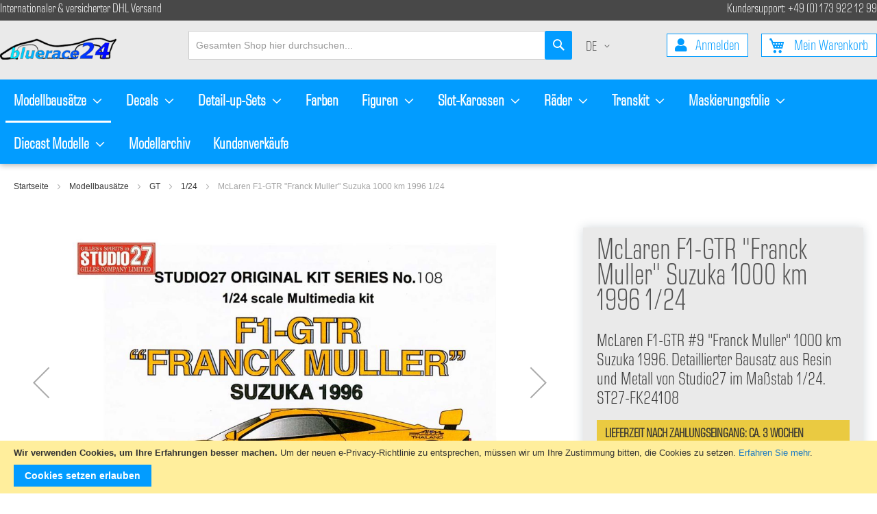

--- FILE ---
content_type: text/html; charset=UTF-8
request_url: https://www.bluerace24.com/kit/gt/1-24/mclaren-f1-gtr-franck-muller-suzuka-1000-km-1996-1-24.html
body_size: 16019
content:
<!doctype html>
<html lang="de">
    <head prefix="og: http://ogp.me/ns# fb: http://ogp.me/ns/fb# product: http://ogp.me/ns/product#">
        <script>
    var LOCALE = 'de\u002DDE';
    var BASE_URL = 'https\u003A\u002F\u002Fwww.bluerace24.com\u002F';
    var require = {
        'baseUrl': 'https\u003A\u002F\u002Fwww.bluerace24.com\u002Fstatic\u002Fversion1764073483\u002Ffrontend\u002FMarvinRuppelt\u002Fbluerace24\u002Fde_DE'
    };</script>        <meta charset="utf-8"/>
<meta name="title" content="McLaren F1-GTR &quot;Franck Muller&quot; Suzuka 1000 km 1996 1/24"/>
<meta name="description" content="McLaren F1 GTR &quot;Franck Muller&quot; 1000 km Suzuka 1996. Detaillierter Bausatz aus Resin und Metall von Studio27 in 1/24. FK24108"/>
<meta name="keywords" content="McLaren F1-GTR &quot;Franck Muller&quot; Suzuka 1000 km 1996, resin kit 1/24, bpr-series 1996, mc laren f1 gtr, mclaren f1 gtr"/>
<meta name="robots" content="INDEX,FOLLOW"/>
<meta name="viewport" content="width=device-width, initial-scale=1"/>
<meta name="format-detection" content="telephone=no"/>
<title>McLaren F1-GTR &quot;Franck Muller&quot; Suzuka 1000 km 1996 1/24</title>
<link  rel="stylesheet" type="text/css"  media="all" href="https://www.bluerace24.com/static/version1764073483/_cache/merged/a9d5c8406996b5ec4c2a5660666fd6d4.min.css" />
<link  rel="stylesheet" type="text/css"  media="screen and (min-width: 768px)" href="https://www.bluerace24.com/static/version1764073483/frontend/MarvinRuppelt/bluerace24/de_DE/css/styles-l.min.css" />
<link  rel="stylesheet" type="text/css"  media="print" href="https://www.bluerace24.com/static/version1764073483/frontend/MarvinRuppelt/bluerace24/de_DE/css/print.min.css" />
<script  type="text/javascript"  src="https://www.bluerace24.com/static/version1764073483/_cache/merged/5a824ba3bb6e5527355daab4ee190688.js"></script>
<link  rel="icon" type="image/x-icon" href="https://www.bluerace24.com/media/favicon/default/favicon.png" />
<link  rel="shortcut icon" type="image/x-icon" href="https://www.bluerace24.com/media/favicon/default/favicon.png" />
<!--17mEHxLHDzBb23RFZs82m3LtxEg25CkL-->        <!-- BEGIN GOOGLE ANALYTICS CODE -->
<script type="text/x-magento-init">
{
    "*": {
        "Magento_GoogleAnalytics/js/google-analytics": {
            "isCookieRestrictionModeEnabled": 1,
            "currentWebsite": 1,
            "cookieName": "user_allowed_save_cookie",
            "ordersTrackingData": [],
            "pageTrackingData": {"optPageUrl":"","isAnonymizedIpActive":true,"accountId":"UA-66629469-1"}        }
    }
}
</script>
<!-- END GOOGLE ANALYTICS CODE -->
    <script type="text/x-magento-init">
        {
            "*": {
                "Magento_PageCache/js/form-key-provider": {
                    "isPaginationCacheEnabled":
                        0                }
            }
        }
    </script>

<meta property="og:type" content="product" />
<meta property="og:title"
      content="McLaren&#x20;F1-GTR&#x20;&quot;Franck&#x20;Muller&quot;&#x20;Suzuka&#x20;1000&#x20;km&#x20;1996&#x20;1&#x2F;24" />
<meta property="og:image"
      content="https://www.bluerace24.com/media/catalog/product/cache/a8cc7f29b1b0eecaf3bdbe44e0e4acf4/s/t/studio27-fk20108-mclaren-f1-gtr-suzuka-1000-km-1996.jpg" />
<meta property="og:description"
      content="McLaren&#x20;F1-GTR&#x20;&#x23;9&#x20;&quot;Franck&#x20;Muller&quot;&#x20;1000&#x20;km&#x20;Suzuka&#x20;1996.&#x20;Detaillierter&#x20;Bausatz&#x20;aus&#x20;Resin&#x20;und&#x20;Metall&#x20;von&#x20;Studio27&#x20;im&#x20;Ma&#xDF;stab&#x20;1&#x2F;24.&#x20;ST27-FK24108" />
<meta property="og:url" content="https://www.bluerace24.com/kit/gt/1-24/mclaren-f1-gtr-franck-muller-suzuka-1000-km-1996-1-24.html" />
    <meta property="product:price:amount" content="149.999501"/>
    <meta property="product:price:currency"
      content="EUR"/>
    </head>
    <body data-container="body"
          data-mage-init='{"loaderAjax": {}, "loader": { "icon": "https://www.bluerace24.com/static/version1764073483/frontend/MarvinRuppelt/bluerace24/de_DE/images/loader-2.gif"}}'
        id="html-body" itemtype="http://schema.org/Product" itemscope="itemscope" class="catalog-product-view product-mclaren-f1-gtr-franck-muller-suzuka-1000-km-1996-1-24 categorypath-kit-gt-1-24 category-1-24 page-layout-1column">
        
<script type="text/x-magento-init">
    {
        "*": {
            "Magento_PageBuilder/js/widget-initializer": {
                "config": {"[data-content-type=\"slider\"][data-appearance=\"default\"]":{"Magento_PageBuilder\/js\/content-type\/slider\/appearance\/default\/widget":false},"[data-content-type=\"map\"]":{"Magento_PageBuilder\/js\/content-type\/map\/appearance\/default\/widget":false},"[data-content-type=\"row\"]":{"Magento_PageBuilder\/js\/content-type\/row\/appearance\/default\/widget":false},"[data-content-type=\"tabs\"]":{"Magento_PageBuilder\/js\/content-type\/tabs\/appearance\/default\/widget":false},"[data-content-type=\"slide\"]":{"Magento_PageBuilder\/js\/content-type\/slide\/appearance\/default\/widget":{"buttonSelector":".pagebuilder-slide-button","showOverlay":"hover","dataRole":"slide"}},"[data-content-type=\"banner\"]":{"Magento_PageBuilder\/js\/content-type\/banner\/appearance\/default\/widget":{"buttonSelector":".pagebuilder-banner-button","showOverlay":"hover","dataRole":"banner"}},"[data-content-type=\"buttons\"]":{"Magento_PageBuilder\/js\/content-type\/buttons\/appearance\/inline\/widget":false},"[data-content-type=\"products\"][data-appearance=\"carousel\"]":{"Amasty_Xsearch\/js\/content-type\/products\/appearance\/carousel\/widget-override":false}},
                "breakpoints": {"desktop":{"label":"Desktop","stage":true,"default":true,"class":"desktop-switcher","icon":"Magento_PageBuilder::css\/images\/switcher\/switcher-desktop.svg","conditions":{"min-width":"1024px"},"options":{"products":{"default":{"slidesToShow":"5"}}}},"tablet":{"conditions":{"max-width":"1024px","min-width":"768px"},"options":{"products":{"default":{"slidesToShow":"4"},"continuous":{"slidesToShow":"3"}}}},"mobile":{"label":"Mobile","stage":true,"class":"mobile-switcher","icon":"Magento_PageBuilder::css\/images\/switcher\/switcher-mobile.svg","media":"only screen and (max-width: 768px)","conditions":{"max-width":"768px","min-width":"640px"},"options":{"products":{"default":{"slidesToShow":"3"}}}},"mobile-small":{"conditions":{"max-width":"640px"},"options":{"products":{"default":{"slidesToShow":"2"},"continuous":{"slidesToShow":"1"}}}}}            }
        }
    }
</script>

<div class="cookie-status-message" id="cookie-status">
    The store will not work correctly when cookies are disabled.</div>
<script type="text&#x2F;javascript">document.querySelector("#cookie-status").style.display = "none";</script>
<script type="text/x-magento-init">
    {
        "*": {
            "cookieStatus": {}
        }
    }
</script>

<script type="text/x-magento-init">
    {
        "*": {
            "mage/cookies": {
                "expires": null,
                "path": "\u002F",
                "domain": ".www.bluerace24.com",
                "secure": true,
                "lifetime": "3600"
            }
        }
    }
</script>
    <noscript>
        <div class="message global noscript">
            <div class="content">
                <p>
                    <strong>JavaScript scheint in Ihrem Browser deaktiviert zu sein.</strong>
                    <span>
                        Um unsere Website in bester Weise zu erfahren, aktivieren Sie Javascript in Ihrem Browser.                    </span>
                </p>
            </div>
        </div>
    </noscript>
    <div role="alertdialog"
         tabindex="-1"
         class="message global cookie"
         id="notice-cookie-block">
        <div role="document" class="content" tabindex="0">
            <p>
                <strong>Wir verwenden Cookies, um Ihre Erfahrungen besser machen.</strong>
                <span>Um der neuen e-Privacy-Richtlinie zu entsprechen, müssen wir um Ihre Zustimmung bitten, die Cookies zu setzen.                </span>
                <a href="https://www.bluerace24.com/privacy-policy-cookie-restriction-mode/"> Erfahren Sie mehr</a>.            </p>
            <div class="actions">
                <button id="btn-cookie-allow" class="action allow primary">
                    <span>Cookies setzen erlauben</span>
                </button>
            </div>
        </div>
    </div>
    <script type="text&#x2F;javascript">    var elemFwqa69vAArray = document.querySelectorAll('div#notice-cookie-block');
    if(elemFwqa69vAArray.length !== 'undefined'){
        elemFwqa69vAArray.forEach(function(element) {
            if (element) {
                element.style.display = 'none';

            }
        });
    }</script>    <script type="text/x-magento-init">
        {
            "#notice-cookie-block": {
                "cookieNotices": {
                    "cookieAllowButtonSelector": "#btn-cookie-allow",
                    "cookieName": "user_allowed_save_cookie",
                    "cookieValue": {"1":1},
                    "cookieLifetime": 31536000,
                    "noCookiesUrl": "https\u003A\u002F\u002Fwww.bluerace24.com\u002Fcookie\u002Findex\u002FnoCookies\u002F"
                }
            }
        }
    </script>

<script>
    window.cookiesConfig = window.cookiesConfig || {};
    window.cookiesConfig.secure = true;
</script><script>    require.config({
        map: {
            '*': {
                wysiwygAdapter: 'mage/adminhtml/wysiwyg/tiny_mce/tinymceAdapter'
            }
        }
    });</script><script>    require.config({
        paths: {
            googleMaps: 'https\u003A\u002F\u002Fmaps.googleapis.com\u002Fmaps\u002Fapi\u002Fjs\u003Fv\u003D3.53\u0026key\u003D'
        },
        config: {
            'Magento_PageBuilder/js/utils/map': {
                style: '',
            },
            'Magento_PageBuilder/js/content-type/map/preview': {
                apiKey: '',
                apiKeyErrorMessage: 'You\u0020must\u0020provide\u0020a\u0020valid\u0020\u003Ca\u0020href\u003D\u0027https\u003A\u002F\u002Fwww.bluerace24.com\u002Fadminhtml\u002Fsystem_config\u002Fedit\u002Fsection\u002Fcms\u002F\u0023cms_pagebuilder\u0027\u0020target\u003D\u0027_blank\u0027\u003EGoogle\u0020Maps\u0020API\u0020key\u003C\u002Fa\u003E\u0020to\u0020use\u0020a\u0020map.'
            },
            'Magento_PageBuilder/js/form/element/map': {
                apiKey: '',
                apiKeyErrorMessage: 'You\u0020must\u0020provide\u0020a\u0020valid\u0020\u003Ca\u0020href\u003D\u0027https\u003A\u002F\u002Fwww.bluerace24.com\u002Fadminhtml\u002Fsystem_config\u002Fedit\u002Fsection\u002Fcms\u002F\u0023cms_pagebuilder\u0027\u0020target\u003D\u0027_blank\u0027\u003EGoogle\u0020Maps\u0020API\u0020key\u003C\u002Fa\u003E\u0020to\u0020use\u0020a\u0020map.'
            },
        }
    });</script><script>
    require.config({
        shim: {
            'Magento_PageBuilder/js/utils/map': {
                deps: ['googleMaps']
            }
        }
    });</script><div class="page-wrapper"><header class="page-header"><div class="top-header-info-wrapper"><ul class="top-header-block">
<li>Internationaler &amp; versicherter DHL Versand</li>
<li></li>
<li>Kundersupport: <a href="tel:+4901739221299">+49 (0) 173 922 12 99</a></li>
</ul></div><div class="header content"><span data-action="toggle-nav" class="action nav-toggle"><span>Navigation umschalten</span></span>
<a
    class="logo"
    href="https://www.bluerace24.com/"
    title="bluerace24"
    aria-label="store logo">
    <img src="https://www.bluerace24.com/media/logo/default/logo-2.png"
         title="bluerace24"
         alt="bluerace24"
            width="170"                />
</a>

<div data-block="minicart" class="minicart-wrapper">
    <a class="action showcart" href="https://www.bluerace24.com/checkout/cart/"
       data-bind="scope: 'minicart_content'">
        <span class="text">Mein Warenkorb</span>
        <span class="counter qty empty"
              data-bind="css: { empty: !!getCartParam('summary_count') == false && !isLoading() },
               blockLoader: isLoading">
            <span class="counter-number">
                <!-- ko if: getCartParam('summary_count') -->
                <!-- ko text: getCartParam('summary_count').toLocaleString(window.LOCALE) --><!-- /ko -->
                <!-- /ko -->
            </span>
            <span class="counter-label">
            <!-- ko if: getCartParam('summary_count') -->
                <!-- ko text: getCartParam('summary_count').toLocaleString(window.LOCALE) --><!-- /ko -->
                <!-- ko i18n: 'items' --><!-- /ko -->
            <!-- /ko -->
            </span>
        </span>
    </a>
            <div class="block block-minicart"
             data-role="dropdownDialog"
             data-mage-init='{"dropdownDialog":{
                "appendTo":"[data-block=minicart]",
                "triggerTarget":".showcart",
                "timeout": "2000",
                "closeOnMouseLeave": false,
                "closeOnEscape": true,
                "triggerClass":"active",
                "parentClass":"active",
                "buttons":[]}}'>
            <div id="minicart-content-wrapper" data-bind="scope: 'minicart_content'">
                <!-- ko template: getTemplate() --><!-- /ko -->
            </div>
                    </div>
        <script>window.checkout = {"shoppingCartUrl":"https:\/\/www.bluerace24.com\/checkout\/cart\/","checkoutUrl":"https:\/\/www.bluerace24.com\/checkout\/","updateItemQtyUrl":"https:\/\/www.bluerace24.com\/checkout\/sidebar\/updateItemQty\/","removeItemUrl":"https:\/\/www.bluerace24.com\/checkout\/sidebar\/removeItem\/","imageTemplate":"Magento_Catalog\/product\/image_with_borders","baseUrl":"https:\/\/www.bluerace24.com\/","minicartMaxItemsVisible":5,"websiteId":"1","maxItemsToDisplay":10,"storeId":"1","storeGroupId":"1","agreementIds":["3","5"],"customerLoginUrl":"https:\/\/www.bluerace24.com\/customer\/account\/login\/","isRedirectRequired":false,"autocomplete":"off","captcha":{"user_login":{"isCaseSensitive":false,"imageHeight":50,"imageSrc":"","refreshUrl":"https:\/\/www.bluerace24.com\/captcha\/refresh\/","isRequired":false,"timestamp":1769614066}}}</script>    <script type="text/x-magento-init">
    {
        "[data-block='minicart']": {
            "Magento_Ui/js/core/app": {"components":{"minicart_content":{"children":{"subtotal.container":{"children":{"subtotal":{"children":{"subtotal.totals":{"config":{"display_cart_subtotal_incl_tax":1,"display_cart_subtotal_excl_tax":0,"template":"Magento_Tax\/checkout\/minicart\/subtotal\/totals"},"children":{"subtotal.totals.msrp":{"component":"Magento_Msrp\/js\/view\/checkout\/minicart\/subtotal\/totals","config":{"displayArea":"minicart-subtotal-hidden","template":"Magento_Msrp\/checkout\/minicart\/subtotal\/totals"}}},"component":"Magento_Tax\/js\/view\/checkout\/minicart\/subtotal\/totals"}},"component":"uiComponent","config":{"template":"Magento_Checkout\/minicart\/subtotal"}}},"component":"uiComponent","config":{"displayArea":"subtotalContainer"}},"item.renderer":{"component":"Magento_Checkout\/js\/view\/cart-item-renderer","config":{"displayArea":"defaultRenderer","template":"Magento_Checkout\/minicart\/item\/default"},"children":{"item.image":{"component":"Magento_Catalog\/js\/view\/image","config":{"template":"Magento_Catalog\/product\/image","displayArea":"itemImage"}},"checkout.cart.item.price.sidebar":{"component":"uiComponent","config":{"template":"Magento_Checkout\/minicart\/item\/price","displayArea":"priceSidebar"}}}},"extra_info":{"component":"uiComponent","config":{"displayArea":"extraInfo"}},"promotion":{"component":"uiComponent","config":{"displayArea":"promotion"}}},"config":{"itemRenderer":{"default":"defaultRenderer","simple":"defaultRenderer","virtual":"defaultRenderer"},"template":"Magento_Checkout\/minicart\/content"},"component":"Magento_Checkout\/js\/view\/minicart"}},"types":[]}        },
        "*": {
            "Magento_Ui/js/block-loader": "https\u003A\u002F\u002Fwww.bluerace24.com\u002Fstatic\u002Fversion1764073483\u002Ffrontend\u002FMarvinRuppelt\u002Fbluerace24\u002Fde_DE\u002Fimages\u002Floader\u002D1.gif"
        }
    }
    </script>
</div>
<div class="customer-wrapper">

    <a class="action account-link account-link__login" href="https://www.bluerace24.com/customer/account/login/">
        <span class="text">Anmelden</span>
    </a>
    <a class="action account-link account-link__register" href="https://www.bluerace24.com/customer/account/create/">
        <span class="text">Create an account</span>
    </a>
    
</div>


<section class="amsearch-wrapper-block"
         data-amsearch-wrapper="block"
         data-bind="
            scope: 'amsearch_wrapper',
            mageInit: {
                'Magento_Ui/js/core/app': {
                    components: {
                        amsearch_wrapper: {
                            component: 'Amasty_Xsearch/js/wrapper',
                            data: {&quot;url&quot;:&quot;https:\/\/www.bluerace24.com\/amasty_xsearch\/autocomplete\/index\/&quot;,&quot;url_result&quot;:&quot;https:\/\/www.bluerace24.com\/catalogsearch\/result\/&quot;,&quot;url_popular&quot;:&quot;https:\/\/www.bluerace24.com\/search\/term\/popular\/&quot;,&quot;isDynamicWidth&quot;:true,&quot;isProductBlockEnabled&quot;:true,&quot;width&quot;:1100,&quot;displaySearchButton&quot;:false,&quot;fullWidth&quot;:false,&quot;minChars&quot;:3,&quot;delay&quot;:1000,&quot;currentUrlEncoded&quot;:&quot;aHR0cHM6Ly93d3cuYmx1ZXJhY2UyNC5jb20va2l0L2d0LzEtMjQvbWNsYXJlbi1mMS1ndHItZnJhbmNrLW11bGxlci1zdXp1a2EtMTAwMC1rbS0xOTk2LTEtMjQuaHRtbA~~&quot;,&quot;color_settings&quot;:[],&quot;popup_display&quot;:0,&quot;preloadEnabled&quot;:true,&quot;isSeoUrlsEnabled&quot;:false,&quot;seoKey&quot;:&quot;search&quot;,&quot;isSaveSearchInputValueEnabled&quot;:false}                        }
                    }
                }
            }">
    <div class="amsearch-form-block"
          data-bind="
              style: {
                    width: resized() ? data.width + 'px' : ''
              },
              css: {
                '-opened': opened
              },
              afterRender: initCssVariables">
                
<section class="amsearch-input-wrapper"
         data-bind="
            css: {
                '-dynamic-width': data.isDynamicWidth,
                '-match': $data.readyForSearch(),
                '-typed': inputValue && inputValue().length
            }">
    <input type="text"
           name="q"
           placeholder="Gesamten&#x20;Shop&#x20;hier&#x20;durchsuchen..."
           class="amsearch-input"
           maxlength="128"
           role="combobox"
           aria-haspopup="false"
           aria-autocomplete="both"
           autocomplete="off"
           aria-expanded="false"
           data-amsearch-block="input"
           enterkeyhint="search"
           data-bind="
                afterRender: initInputValue,
                hasFocus: focused,
                value: inputValue,
                event: {
                    keypress: onEnter
                },
                valueUpdate: 'input'">
    <!-- ko template: { name: templates.loader } --><!-- /ko -->
    <button class="amsearch-button -close -clear -icon"
            style="display: none"
            data-bind="
                event: {
                    click: inputValue.bind(this, '')
                },
                attr: {
                    title: $t('Clear Field')
                },
                visible: inputValue && inputValue().length">
    </button>
    <button class="amsearch-button -loupe -clear -icon -disabled"
            data-bind="
                event: {
                    click: search
                },
                css: {
                    '-disabled': !$data.match()
                },
                attr: {
                    title: $t('Search')
                }">
    </button>
</section>
        
        
<section class="amsearch-result-section"
         data-amsearch-js="results"
         style="display: none;"
         data-bind="
            css: {
                '-small': $data.data.width < 700 && !$data.data.fullWidth
            },
            afterRender: function (node) {
                initResultSection(node, 1)
            },
            style: resultSectionStyles(),
            visible: $data.opened()">
    <!-- ko if: !$data.match() && $data.preload() -->
        <!-- ko template: { name: templates.preload } --><!-- /ko -->
    <!-- /ko -->
    <!-- ko if: $data.match() -->
        <!-- ko template: { name: templates.results } --><!-- /ko -->
    <!-- /ko -->
    <!-- ko if: $data.message() && $data.message().length -->
        <!-- ko template: { name: templates.message } --><!-- /ko -->
    <!-- /ko -->
</section>
    </div>
    </section>
<div class="switcher-language-wrapper panel wrapper">        <div class="switcher language switcher-language" data-ui-id="language-switcher" id="switcher-language">
        <div class="actions dropdown options switcher-options">
            <div class="action toggle switcher-trigger"
                 id="switcher-language-trigger"
                 data-mage-init='{"dropdown":{}}'
                 data-toggle="dropdown"
                 data-trigger-keypress-button="true">
                <strong class="view-deutsch">
                    <span>DE</span>
                </strong>
            </div>
            <ul class="dropdown switcher-dropdown"
                data-target="dropdown">
                                                                                                <li class="view-english switcher-option">
                            <a href="https://www.bluerace24.com/stores/store/redirect/___store/english/___from_store/deutsch/uenc/aHR0cHM6Ly93d3cuYmx1ZXJhY2UyNC5jb20va2l0L2d0LzEtMjQvbWNsYXJlbi1mMS1ndHItZnJhbmNrLW11bGxlci1zdXp1a2EtMTAwMC1rbS0xOTk2LTEtMjQuaHRtbD9fX19zdG9yZT1lbmdsaXNo/">
                                English                            </a>
                        </li>
                                                </ul>
        </div>
    </div>
</div></div></header>    <div class="sections nav-sections">
                <div class="section-items nav-sections-items"
             data-mage-init='{"tabs":{"openedState":"active"}}'>
                                            <div class="section-item-title nav-sections-item-title"
                     data-role="collapsible">
                    <a class="nav-sections-item-switch"
                       data-toggle="switch" href="#store.menu">
                        Menü                    </a>
                </div>
                <div class="section-item-content nav-sections-item-content"
                     id="store.menu"
                     data-role="content">
                    
<nav class="navigation" data-action="navigation">
    <ul data-mage-init='{"menu":{"responsive":true, "expanded":true, "position":{"my":"left top","at":"left bottom"}}}'>
        <li  class="level0 nav-1 category-item first level-top parent"><a href="https://www.bluerace24.com/kit.html"  class="level-top" ><span>Modellbausätze</span></a><ul class="level0 submenu"><li  class="level1 nav-1-1 category-item first parent"><a href="https://www.bluerace24.com/kit/f1-cars.html" ><span>Formel 1</span></a><ul class="level1 submenu"><li  class="level2 nav-1-1-1 category-item first"><a href="https://www.bluerace24.com/kit/f1-cars/1-12.html" ><span>1/12</span></a></li><li  class="level2 nav-1-1-2 category-item"><a href="https://www.bluerace24.com/kit/f1-cars/1-20.html" ><span>1/20</span></a></li><li  class="level2 nav-1-1-3 category-item"><a href="https://www.bluerace24.com/kit/f1-cars/1-24.html" ><span>1/24</span></a></li><li  class="level2 nav-1-1-4 category-item last"><a href="https://www.bluerace24.com/kit/f1-cars/1-43.html" ><span>1/43</span></a></li></ul></li><li  class="level1 nav-1-2 category-item parent"><a href="https://www.bluerace24.com/kit/indycar.html" ><span>IndyCar</span></a><ul class="level1 submenu"><li  class="level2 nav-1-2-1 category-item first last"><a href="https://www.bluerace24.com/kit/indycar/1-20.html" ><span>1/20</span></a></li></ul></li><li  class="level1 nav-1-3 category-item parent"><a href="https://www.bluerace24.com/kit/racing-cars.html" ><span>Sportwagen</span></a><ul class="level1 submenu"><li  class="level2 nav-1-3-1 category-item first"><a href="https://www.bluerace24.com/kit/racing-cars/1-12.html" ><span>1/12</span></a></li><li  class="level2 nav-1-3-2 category-item"><a href="https://www.bluerace24.com/kit/racing-cars/1-18.html" ><span>1/18</span></a></li><li  class="level2 nav-1-3-3 category-item"><a href="https://www.bluerace24.com/kit/racing-cars/1-24.html" ><span>1/24</span></a></li><li  class="level2 nav-1-3-4 category-item"><a href="https://www.bluerace24.com/kit/racing-cars/1-25.html" ><span>1/25</span></a></li><li  class="level2 nav-1-3-5 category-item"><a href="https://www.bluerace24.com/kit/racing-cars/1-28.html" ><span>1/28</span></a></li><li  class="level2 nav-1-3-6 category-item last"><a href="https://www.bluerace24.com/kit/racing-cars/1-43.html" ><span>1/43</span></a></li></ul></li><li  class="level1 nav-1-4 category-item parent"><a href="https://www.bluerace24.com/kit/gt.html" ><span>GT</span></a><ul class="level1 submenu"><li  class="level2 nav-1-4-1 category-item first"><a href="https://www.bluerace24.com/kit/gt/1-24.html" ><span>1/24</span></a></li><li  class="level2 nav-1-4-2 category-item last"><a href="https://www.bluerace24.com/kit/gt/1-43.html" ><span>1/43</span></a></li></ul></li><li  class="level1 nav-1-5 category-item parent"><a href="https://www.bluerace24.com/kit/formel-e.html" ><span>Formel-E</span></a><ul class="level1 submenu"><li  class="level2 nav-1-5-1 category-item first last"><a href="https://www.bluerace24.com/kit/formel-e/1-20.html" ><span>1/20</span></a></li></ul></li><li  class="level1 nav-1-6 category-item parent"><a href="https://www.bluerace24.com/kit/formel-3.html" ><span>Formel 3</span></a><ul class="level1 submenu"><li  class="level2 nav-1-6-1 category-item first last"><a href="https://www.bluerace24.com/kit/formel-3/1-20.html" ><span>1/20</span></a></li></ul></li><li  class="level1 nav-1-7 category-item parent"><a href="https://www.bluerace24.com/kit/tourenwagen.html" ><span>Tourenwagen</span></a><ul class="level1 submenu"><li  class="level2 nav-1-7-1 category-item first"><a href="https://www.bluerace24.com/kit/tourenwagen/1-24.html" ><span>1/24</span></a></li><li  class="level2 nav-1-7-2 category-item last"><a href="https://www.bluerace24.com/kit/tourenwagen/1-32.html" ><span>1/32</span></a></li></ul></li><li  class="level1 nav-1-8 category-item parent"><a href="https://www.bluerace24.com/kit/rallye.html" ><span>Rallye</span></a><ul class="level1 submenu"><li  class="level2 nav-1-8-1 category-item first last"><a href="https://www.bluerace24.com/kit/rallye/1-24.html" ><span>1/24</span></a></li></ul></li><li  class="level1 nav-1-9 category-item last parent"><a href="https://www.bluerace24.com/kit/serien-gt-s-und-tourenwagen.html" ><span>Serien GT&#039;s und Tourenwagen</span></a><ul class="level1 submenu"><li  class="level2 nav-1-9-1 category-item first"><a href="https://www.bluerace24.com/kit/serien-gt-s-und-tourenwagen/1-12.html" ><span>1/12</span></a></li><li  class="level2 nav-1-9-2 category-item last"><a href="https://www.bluerace24.com/kit/serien-gt-s-und-tourenwagen/1-24.html" ><span>1/24</span></a></li></ul></li></ul></li><li  class="level0 nav-2 category-item level-top parent"><a href="https://www.bluerace24.com/decals.html"  class="level-top" ><span>Decals</span></a><ul class="level0 submenu"><li  class="level1 nav-2-1 category-item first parent"><a href="https://www.bluerace24.com/decals/f1-cars.html" ><span>Formel 1</span></a><ul class="level1 submenu"><li  class="level2 nav-2-1-1 category-item first"><a href="https://www.bluerace24.com/decals/f1-cars/1-12.html" ><span>1/12</span></a></li><li  class="level2 nav-2-1-2 category-item"><a href="https://www.bluerace24.com/decals/f1-cars/1-20.html" ><span>1/20</span></a></li><li  class="level2 nav-2-1-3 category-item last"><a href="https://www.bluerace24.com/decals/f1-cars/1-24.html" ><span>1/24</span></a></li></ul></li><li  class="level1 nav-2-2 category-item parent"><a href="https://www.bluerace24.com/decals/racing-cars.html" ><span>Sportwagen</span></a><ul class="level1 submenu"><li  class="level2 nav-2-2-1 category-item first"><a href="https://www.bluerace24.com/decals/racing-cars/1-12.html" ><span>1/12</span></a></li><li  class="level2 nav-2-2-2 category-item last"><a href="https://www.bluerace24.com/decals/racing-cars/1-24.html" ><span>1/24</span></a></li></ul></li><li  class="level1 nav-2-3 category-item parent"><a href="https://www.bluerace24.com/decals/gt.html" ><span>GT</span></a><ul class="level1 submenu"><li  class="level2 nav-2-3-1 category-item first"><a href="https://www.bluerace24.com/decals/gt/1-20.html" ><span>1/20</span></a></li><li  class="level2 nav-2-3-2 category-item"><a href="https://www.bluerace24.com/decals/gt/1-24.html" ><span>1/24</span></a></li><li  class="level2 nav-2-3-3 category-item last"><a href="https://www.bluerace24.com/decals/gt/1-25.html" ><span>1/25</span></a></li></ul></li><li  class="level1 nav-2-4 category-item parent"><a href="https://www.bluerace24.com/decals/tourenwagen.html" ><span>Tourenwagen</span></a><ul class="level1 submenu"><li  class="level2 nav-2-4-1 category-item first last"><a href="https://www.bluerace24.com/decals/tourenwagen/1-24.html" ><span>1/24</span></a></li></ul></li><li  class="level1 nav-2-5 category-item last parent"><a href="https://www.bluerace24.com/decals/composite-fiber-decals.html" ><span>Composite Fiber Decals</span></a><ul class="level1 submenu"><li  class="level2 nav-2-5-1 category-item first"><a href="https://www.bluerace24.com/decals/composite-fiber-decals/1-20.html" ><span>1/20</span></a></li><li  class="level2 nav-2-5-2 category-item last"><a href="https://www.bluerace24.com/decals/composite-fiber-decals/1-24.html" ><span>1/24</span></a></li></ul></li></ul></li><li  class="level0 nav-3 category-item level-top parent"><a href="https://www.bluerace24.com/detail-up-sets.html"  class="level-top" ><span>Detail-up-Sets</span></a><ul class="level0 submenu"><li  class="level1 nav-3-1 category-item first parent"><a href="https://www.bluerace24.com/detail-up-sets/formel-1.html" ><span>Formel 1</span></a><ul class="level1 submenu"><li  class="level2 nav-3-1-1 category-item first last"><a href="https://www.bluerace24.com/detail-up-sets/formel-1/1-20.html" ><span>1/20</span></a></li></ul></li><li  class="level1 nav-3-2 category-item parent"><a href="https://www.bluerace24.com/detail-up-sets/racing-cars.html" ><span>Sportwagen</span></a><ul class="level1 submenu"><li  class="level2 nav-3-2-1 category-item first"><a href="https://www.bluerace24.com/detail-up-sets/racing-cars/1-12.html" ><span>1/12</span></a></li><li  class="level2 nav-3-2-2 category-item last"><a href="https://www.bluerace24.com/detail-up-sets/racing-cars/1-24.html" ><span>1/24</span></a></li></ul></li><li  class="level1 nav-3-3 category-item parent"><a href="https://www.bluerace24.com/detail-up-sets/gt.html" ><span>GT</span></a><ul class="level1 submenu"><li  class="level2 nav-3-3-1 category-item first"><a href="https://www.bluerace24.com/detail-up-sets/gt/1-12.html" ><span>1/12</span></a></li><li  class="level2 nav-3-3-2 category-item"><a href="https://www.bluerace24.com/detail-up-sets/gt/1-20.html" ><span>1/20</span></a></li><li  class="level2 nav-3-3-3 category-item last"><a href="https://www.bluerace24.com/detail-up-sets/gt/1-24.html" ><span>1/24</span></a></li></ul></li><li  class="level1 nav-3-4 category-item last parent"><a href="https://www.bluerace24.com/detail-up-sets/tourenwagen.html" ><span>Tourenwagen</span></a><ul class="level1 submenu"><li  class="level2 nav-3-4-1 category-item first last"><a href="https://www.bluerace24.com/detail-up-sets/tourenwagen/1-24.html" ><span>1/24</span></a></li></ul></li></ul></li><li  class="level0 nav-4 category-item level-top"><a href="https://www.bluerace24.com/farben.html"  class="level-top" ><span>Farben</span></a></li><li  class="level0 nav-5 category-item level-top parent"><a href="https://www.bluerace24.com/figuren.html"  class="level-top" ><span>Figuren</span></a><ul class="level0 submenu"><li  class="level1 nav-5-1 category-item first"><a href="https://www.bluerace24.com/figuren/1-20.html" ><span>1/20</span></a></li><li  class="level1 nav-5-2 category-item last"><a href="https://www.bluerace24.com/figuren/1-24.html" ><span>1/24</span></a></li></ul></li><li  class="level0 nav-6 category-item level-top parent"><a href="https://www.bluerace24.com/slotkarossen.html"  class="level-top" ><span>Slot-Karossen</span></a><ul class="level0 submenu"><li  class="level1 nav-6-1 category-item first parent"><a href="https://www.bluerace24.com/slotkarossen/sportwagen.html" ><span>Sportwagen</span></a><ul class="level1 submenu"><li  class="level2 nav-6-1-1 category-item first last"><a href="https://www.bluerace24.com/slotkarossen/sportwagen/1-24.html" ><span>1/24</span></a></li></ul></li><li  class="level1 nav-6-2 category-item last parent"><a href="https://www.bluerace24.com/slotkarossen/tourenwagen.html" ><span>Tourenwagen</span></a><ul class="level1 submenu"><li  class="level2 nav-6-2-1 category-item first"><a href="https://www.bluerace24.com/slotkarossen/tourenwagen/1-24.html" ><span>1/24</span></a></li><li  class="level2 nav-6-2-2 category-item last"><a href="https://www.bluerace24.com/slotkarossen/tourenwagen/1-32.html" ><span>1/32</span></a></li></ul></li></ul></li><li  class="level0 nav-7 category-item level-top parent"><a href="https://www.bluerace24.com/raeder.html"  class="level-top" ><span>Räder</span></a><ul class="level0 submenu"><li  class="level1 nav-7-1 category-item first parent"><a href="https://www.bluerace24.com/raeder/formel-1.html" ><span>Formel 1</span></a><ul class="level1 submenu"><li  class="level2 nav-7-1-1 category-item first last"><a href="https://www.bluerace24.com/raeder/formel-1/1-20.html" ><span>1/20</span></a></li></ul></li><li  class="level1 nav-7-2 category-item last parent"><a href="https://www.bluerace24.com/raeder/sportwagen.html" ><span>Sportwagen</span></a><ul class="level1 submenu"><li  class="level2 nav-7-2-1 category-item first last"><a href="https://www.bluerace24.com/raeder/sportwagen/1-24.html" ><span>1/24</span></a></li></ul></li></ul></li><li  class="level0 nav-8 category-item level-top parent"><a href="https://www.bluerace24.com/transkit.html"  class="level-top" ><span>Transkit</span></a><ul class="level0 submenu"><li  class="level1 nav-8-1 category-item first parent"><a href="https://www.bluerace24.com/transkit/formel-1.html" ><span>Formel 1</span></a><ul class="level1 submenu"><li  class="level2 nav-8-1-1 category-item first last"><a href="https://www.bluerace24.com/transkit/formel-1/1-20.html" ><span>1/20</span></a></li></ul></li><li  class="level1 nav-8-2 category-item parent"><a href="https://www.bluerace24.com/transkit/gt.html" ><span>GT</span></a><ul class="level1 submenu"><li  class="level2 nav-8-2-1 category-item first last"><a href="https://www.bluerace24.com/transkit/gt/1-24.html" ><span>1/24</span></a></li></ul></li><li  class="level1 nav-8-3 category-item parent"><a href="https://www.bluerace24.com/transkit/sportwagen.html" ><span>Sportwagen</span></a><ul class="level1 submenu"><li  class="level2 nav-8-3-1 category-item first last"><a href="https://www.bluerace24.com/transkit/sportwagen/1-24.html" ><span>1/24</span></a></li></ul></li><li  class="level1 nav-8-4 category-item last parent"><a href="https://www.bluerace24.com/transkit/tourenwagen.html" ><span>Tourenwagen</span></a><ul class="level1 submenu"><li  class="level2 nav-8-4-1 category-item first last"><a href="https://www.bluerace24.com/transkit/tourenwagen/1-24.html" ><span>1/24</span></a></li></ul></li></ul></li><li  class="level0 nav-9 category-item level-top parent"><a href="https://www.bluerace24.com/maskierungsfolie.html"  class="level-top" ><span>Maskierungsfolie</span></a><ul class="level0 submenu"><li  class="level1 nav-9-1 category-item first last parent"><a href="https://www.bluerace24.com/maskierungsfolie/sportwagen.html" ><span>Sportwagen</span></a><ul class="level1 submenu"><li  class="level2 nav-9-1-1 category-item first last"><a href="https://www.bluerace24.com/maskierungsfolie/sportwagen/1-24.html" ><span>1/24</span></a></li></ul></li></ul></li><li  class="level0 nav-10 category-item level-top parent"><a href="https://www.bluerace24.com/diecast-modelle.html"  class="level-top" ><span>Diecast Modelle</span></a><ul class="level0 submenu"><li  class="level1 nav-10-1 category-item first last"><a href="https://www.bluerace24.com/diecast-modelle/1-18.html" ><span>1/18</span></a></li></ul></li><li  class="level0 nav-11 category-item level-top"><a href="https://www.bluerace24.com/modellarchiv.html"  class="level-top" ><span>Modellarchiv</span></a></li><li  class="level0 nav-12 category-item last level-top"><a href="https://www.bluerace24.com/kundenverkaeufe.html"  class="level-top" ><span>Kundenverkäufe</span></a></li>            </ul>
</nav>
                </div>
                                            <div class="section-item-title nav-sections-item-title"
                     data-role="collapsible">
                    <a class="nav-sections-item-switch"
                       data-toggle="switch" href="#store.links">
                        Konto                    </a>
                </div>
                <div class="section-item-content nav-sections-item-content"
                     id="store.links"
                     data-role="content">
                    <!-- Account links -->                </div>
                                            <div class="section-item-title nav-sections-item-title"
                     data-role="collapsible">
                    <a class="nav-sections-item-switch"
                       data-toggle="switch" href="#store.settings">
                        Einstellungen                    </a>
                </div>
                <div class="section-item-content nav-sections-item-content"
                     id="store.settings"
                     data-role="content">
                            <div class="switcher language switcher-language" data-ui-id="language-switcher" id="switcher-language-nav">
        <div class="actions dropdown options switcher-options">
            <div class="action toggle switcher-trigger"
                 id="switcher-language-trigger-nav"
                 data-mage-init='{"dropdown":{}}'
                 data-toggle="dropdown"
                 data-trigger-keypress-button="true">
                <strong class="view-deutsch">
                    <span>DE</span>
                </strong>
            </div>
            <ul class="dropdown switcher-dropdown"
                data-target="dropdown">
                                                                                                <li class="view-english switcher-option">
                            <a href="https://www.bluerace24.com/stores/store/redirect/___store/english/___from_store/deutsch/uenc/aHR0cHM6Ly93d3cuYmx1ZXJhY2UyNC5jb20va2l0L2d0LzEtMjQvbWNsYXJlbi1mMS1ndHItZnJhbmNrLW11bGxlci1zdXp1a2EtMTAwMC1rbS0xOTk2LTEtMjQuaHRtbD9fX19zdG9yZT1lbmdsaXNo/">
                                English                            </a>
                        </li>
                                                </ul>
        </div>
    </div>
                </div>
                    </div>
    </div>
<div class="breadcrumbs"></div>
<script type="text/x-magento-init">
    {
        ".breadcrumbs": {
            "breadcrumbs": {"categoryUrlSuffix":".html","useCategoryPathInUrl":1,"product":"McLaren F1-GTR &quot;Franck Muller&quot; Suzuka 1000 km 1996 1\/24"}        }
    }
</script>
<main id="maincontent" class="page-main"><a id="contentarea" tabindex="-1"></a>
<div class="page messages"><div data-placeholder="messages"></div>
<div data-bind="scope: 'messages'">
    <!-- ko if: cookieMessagesObservable() && cookieMessagesObservable().length > 0 -->
    <div aria-atomic="true" role="alert" class="messages" data-bind="foreach: {
        data: cookieMessagesObservable(), as: 'message'
    }">
        <div data-bind="attr: {
            class: 'message-' + message.type + ' ' + message.type + ' message',
            'data-ui-id': 'message-' + message.type
        }">
            <div data-bind="html: $parent.prepareMessageForHtml(message.text)"></div>
        </div>
    </div>
    <!-- /ko -->

    <div aria-atomic="true" role="alert" class="messages" data-bind="foreach: {
        data: messages().messages, as: 'message'
    }, afterRender: purgeMessages">
        <div data-bind="attr: {
            class: 'message-' + message.type + ' ' + message.type + ' message',
            'data-ui-id': 'message-' + message.type
        }">
            <div data-bind="html: $parent.prepareMessageForHtml(message.text)"></div>
        </div>
    </div>
</div>

<script type="text/x-magento-init">
    {
        "*": {
            "Magento_Ui/js/core/app": {
                "components": {
                        "messages": {
                            "component": "Magento_Theme/js/view/messages"
                        }
                    }
                }
            }
    }
</script>
</div><div class="columns container layout_1"><div class="column main"><input name="form_key" type="hidden" value="FGMWBshyoOX6Zoy0" /><div id="authenticationPopup" data-bind="scope:'authenticationPopup', style: {display: 'none'}">
        <script>window.authenticationPopup = {"autocomplete":"off","customerRegisterUrl":"https:\/\/www.bluerace24.com\/customer\/account\/create\/","customerForgotPasswordUrl":"https:\/\/www.bluerace24.com\/customer\/account\/forgotpassword\/","baseUrl":"https:\/\/www.bluerace24.com\/","customerLoginUrl":"https:\/\/www.bluerace24.com\/customer\/ajax\/login\/"}</script>    <!-- ko template: getTemplate() --><!-- /ko -->
        <script type="text/x-magento-init">
        {
            "#authenticationPopup": {
                "Magento_Ui/js/core/app": {"components":{"authenticationPopup":{"component":"Magento_Customer\/js\/view\/authentication-popup","children":{"messages":{"component":"Magento_Ui\/js\/view\/messages","displayArea":"messages"},"captcha":{"component":"Magento_Captcha\/js\/view\/checkout\/loginCaptcha","displayArea":"additional-login-form-fields","formId":"user_login","configSource":"checkout"}}}}}            },
            "*": {
                "Magento_Ui/js/block-loader": "https\u003A\u002F\u002Fwww.bluerace24.com\u002Fstatic\u002Fversion1764073483\u002Ffrontend\u002FMarvinRuppelt\u002Fbluerace24\u002Fde_DE\u002Fimages\u002Floader\u002D1.gif"
                            }
        }
    </script>
</div>
<script type="text/x-magento-init">
    {
        "*": {
            "Magento_Customer/js/section-config": {
                "sections": {"stores\/store\/switch":["*"],"stores\/store\/switchrequest":["*"],"directory\/currency\/switch":["*"],"*":["messages"],"customer\/account\/logout":["*","recently_viewed_product","recently_compared_product","persistent"],"customer\/account\/loginpost":["*"],"customer\/account\/createpost":["*"],"customer\/account\/editpost":["*"],"customer\/ajax\/login":["checkout-data","cart","captcha"],"catalog\/product_compare\/add":["compare-products"],"catalog\/product_compare\/remove":["compare-products"],"catalog\/product_compare\/clear":["compare-products"],"sales\/guest\/reorder":["cart"],"sales\/order\/reorder":["cart"],"checkout\/cart\/add":["cart","directory-data"],"checkout\/cart\/delete":["cart"],"checkout\/cart\/updatepost":["cart"],"checkout\/cart\/updateitemoptions":["cart"],"checkout\/cart\/couponpost":["cart"],"checkout\/cart\/estimatepost":["cart"],"checkout\/cart\/estimateupdatepost":["cart"],"checkout\/onepage\/saveorder":["cart","checkout-data","last-ordered-items"],"checkout\/sidebar\/removeitem":["cart"],"checkout\/sidebar\/updateitemqty":["cart"],"rest\/*\/v1\/carts\/*\/payment-information":["cart","last-ordered-items","captcha","instant-purchase"],"rest\/*\/v1\/guest-carts\/*\/payment-information":["cart","captcha"],"rest\/*\/v1\/guest-carts\/*\/selected-payment-method":["cart","checkout-data"],"rest\/*\/v1\/carts\/*\/selected-payment-method":["cart","checkout-data","instant-purchase"],"customer\/address\/*":["instant-purchase"],"customer\/account\/*":["instant-purchase"],"vault\/cards\/deleteaction":["instant-purchase"],"multishipping\/checkout\/overviewpost":["cart"],"paypal\/express\/placeorder":["cart","checkout-data"],"paypal\/payflowexpress\/placeorder":["cart","checkout-data"],"paypal\/express\/onauthorization":["cart","checkout-data"],"persistent\/index\/unsetcookie":["persistent"],"review\/product\/post":["review"],"paymentservicespaypal\/smartbuttons\/placeorder":["cart","checkout-data"],"paymentservicespaypal\/smartbuttons\/cancel":["cart","checkout-data"],"wishlist\/index\/add":["wishlist"],"wishlist\/index\/remove":["wishlist"],"wishlist\/index\/updateitemoptions":["wishlist"],"wishlist\/index\/update":["wishlist"],"wishlist\/index\/cart":["wishlist","cart"],"wishlist\/index\/fromcart":["wishlist","cart"],"wishlist\/index\/allcart":["wishlist","cart"],"wishlist\/shared\/allcart":["wishlist","cart"],"wishlist\/shared\/cart":["cart"],"braintree\/paypal\/placeorder":["cart","checkout-data"],"braintree\/googlepay\/placeorder":["cart","checkout-data"]},
                "clientSideSections": ["checkout-data","cart-data"],
                "baseUrls": ["https:\/\/www.bluerace24.com\/"],
                "sectionNames": ["messages","customer","compare-products","last-ordered-items","cart","directory-data","captcha","instant-purchase","loggedAsCustomer","persistent","review","payments","wishlist","recently_viewed_product","recently_compared_product","product_data_storage","paypal-billing-agreement"]            }
        }
    }
</script>
<script type="text/x-magento-init">
    {
        "*": {
            "Magento_Customer/js/customer-data": {
                "sectionLoadUrl": "https\u003A\u002F\u002Fwww.bluerace24.com\u002Fcustomer\u002Fsection\u002Fload\u002F",
                "expirableSectionLifetime": 60,
                "expirableSectionNames": ["cart","persistent"],
                "cookieLifeTime": "3600",
                "cookieDomain": "www.bluerace24.com",
                "updateSessionUrl": "https\u003A\u002F\u002Fwww.bluerace24.com\u002Fcustomer\u002Faccount\u002FupdateSession\u002F",
                "isLoggedIn": ""
            }
        }
    }
</script>
<script type="text/x-magento-init">
    {
        "*": {
            "Magento_Customer/js/invalidation-processor": {
                "invalidationRules": {
                    "website-rule": {
                        "Magento_Customer/js/invalidation-rules/website-rule": {
                            "scopeConfig": {
                                "websiteId": "1"
                            }
                        }
                    }
                }
            }
        }
    }
</script>
<script type="text/x-magento-init">
    {
        "body": {
            "pageCache": {"url":"https:\/\/www.bluerace24.com\/page_cache\/block\/render\/id\/1656\/category\/21\/","handles":["default","catalog_product_view","catalog_product_view_type_simple","catalog_product_view_id_1656","catalog_product_view_sku_ST27-FK24108"],"originalRequest":{"route":"catalog","controller":"product","action":"view","uri":"\/kit\/gt\/1-24\/mclaren-f1-gtr-franck-muller-suzuka-1000-km-1996-1-24.html"},"versionCookieName":"private_content_version"}        }
    }
</script>
<div class="product media"><a id="gallery-prev-area" tabindex="-1"></a>
<div class="action-skip-wrapper"><a class="action skip gallery-next-area"
   href="#gallery-next-area">
    <span>
        Zum Ende der Bildgalerie springen    </span>
</a>
</div>

<div class="gallery-placeholder _block-content-loading" data-gallery-role="gallery-placeholder">
    <img
        alt="main product photo"
        class="gallery-placeholder__image"
        src="https://www.bluerace24.com/media/catalog/product/cache/40a96a839419c0bd5b8e4ae00e9e08f9/s/t/studio27-fk20108-mclaren-f1-gtr-suzuka-1000-km-1996.jpg"
        width="1200"        height="675"    />
    <link itemprop="image" href="https://www.bluerace24.com/media/catalog/product/cache/40a96a839419c0bd5b8e4ae00e9e08f9/s/t/studio27-fk20108-mclaren-f1-gtr-suzuka-1000-km-1996.jpg">
</div>
<script type="text/x-magento-init">
    {
        "[data-gallery-role=gallery-placeholder]": {
            "mage/gallery/gallery": {
                "mixins":["magnifier/magnify"],
                "magnifierOpts": {"fullscreenzoom":"20","top":"","left":"","width":"","height":"","eventType":"hover","enabled":false},
                "data": [{"thumb":"https:\/\/www.bluerace24.com\/media\/catalog\/product\/cache\/2320cd5f46834812f2cbc0d53fe7c5ab\/s\/t\/studio27-fk20108-mclaren-f1-gtr-suzuka-1000-km-1996.jpg","img":"https:\/\/www.bluerace24.com\/media\/catalog\/product\/cache\/40a96a839419c0bd5b8e4ae00e9e08f9\/s\/t\/studio27-fk20108-mclaren-f1-gtr-suzuka-1000-km-1996.jpg","full":"https:\/\/www.bluerace24.com\/media\/catalog\/product\/cache\/777b7f721babaff438e3359797f7545a\/s\/t\/studio27-fk20108-mclaren-f1-gtr-suzuka-1000-km-1996.jpg","caption":"McLaren F1-GTR \"Franck Muller\" Suzuka 1000 km 1996 1\/24 - Studio27 - ST27-FK24108","position":"0","isMain":true,"type":"image","videoUrl":null},{"thumb":"https:\/\/www.bluerace24.com\/media\/catalog\/product\/cache\/2320cd5f46834812f2cbc0d53fe7c5ab\/s\/t\/studio27-fk20108-mclaren-f1-gtr-suzuka-1000-km-1996-box.jpg","img":"https:\/\/www.bluerace24.com\/media\/catalog\/product\/cache\/40a96a839419c0bd5b8e4ae00e9e08f9\/s\/t\/studio27-fk20108-mclaren-f1-gtr-suzuka-1000-km-1996-box.jpg","full":"https:\/\/www.bluerace24.com\/media\/catalog\/product\/cache\/777b7f721babaff438e3359797f7545a\/s\/t\/studio27-fk20108-mclaren-f1-gtr-suzuka-1000-km-1996-box.jpg","caption":"McLaren F1-GTR \"Franck Muller\" Suzuka 1000 km 1996 1\/24 - Studio27 - ST27-FK24108","position":"1","isMain":false,"type":"image","videoUrl":null},{"thumb":"https:\/\/www.bluerace24.com\/media\/catalog\/product\/cache\/2320cd5f46834812f2cbc0d53fe7c5ab\/s\/t\/studio27-fk20108-mclaren-f1-gtr-suzuka-1000-km-1996-body-chassis.jpg","img":"https:\/\/www.bluerace24.com\/media\/catalog\/product\/cache\/40a96a839419c0bd5b8e4ae00e9e08f9\/s\/t\/studio27-fk20108-mclaren-f1-gtr-suzuka-1000-km-1996-body-chassis.jpg","full":"https:\/\/www.bluerace24.com\/media\/catalog\/product\/cache\/777b7f721babaff438e3359797f7545a\/s\/t\/studio27-fk20108-mclaren-f1-gtr-suzuka-1000-km-1996-body-chassis.jpg","caption":"McLaren F1-GTR \"Franck Muller\" Suzuka 1000 km 1996 1\/24 - Studio27 - ST27-FK24108","position":"2","isMain":false,"type":"image","videoUrl":null},{"thumb":"https:\/\/www.bluerace24.com\/media\/catalog\/product\/cache\/2320cd5f46834812f2cbc0d53fe7c5ab\/s\/t\/studio27-fk20108-mclaren-f1-gtr-suzuka-1000-km-1996-resin-body.jpg","img":"https:\/\/www.bluerace24.com\/media\/catalog\/product\/cache\/40a96a839419c0bd5b8e4ae00e9e08f9\/s\/t\/studio27-fk20108-mclaren-f1-gtr-suzuka-1000-km-1996-resin-body.jpg","full":"https:\/\/www.bluerace24.com\/media\/catalog\/product\/cache\/777b7f721babaff438e3359797f7545a\/s\/t\/studio27-fk20108-mclaren-f1-gtr-suzuka-1000-km-1996-resin-body.jpg","caption":"McLaren F1-GTR \"Franck Muller\" Suzuka 1000 km 1996 1\/24 - Studio27 - ST27-FK24108","position":"3","isMain":false,"type":"image","videoUrl":null},{"thumb":"https:\/\/www.bluerace24.com\/media\/catalog\/product\/cache\/2320cd5f46834812f2cbc0d53fe7c5ab\/s\/t\/studio27-fk20108-mclaren-f1-gtr-suzuka-1000-km-1996-content.jpg","img":"https:\/\/www.bluerace24.com\/media\/catalog\/product\/cache\/40a96a839419c0bd5b8e4ae00e9e08f9\/s\/t\/studio27-fk20108-mclaren-f1-gtr-suzuka-1000-km-1996-content.jpg","full":"https:\/\/www.bluerace24.com\/media\/catalog\/product\/cache\/777b7f721babaff438e3359797f7545a\/s\/t\/studio27-fk20108-mclaren-f1-gtr-suzuka-1000-km-1996-content.jpg","caption":"McLaren F1-GTR \"Franck Muller\" Suzuka 1000 km 1996 1\/24 - Studio27 - ST27-FK24108","position":"4","isMain":false,"type":"image","videoUrl":null},{"thumb":"https:\/\/www.bluerace24.com\/media\/catalog\/product\/cache\/2320cd5f46834812f2cbc0d53fe7c5ab\/s\/t\/studio27-fk20108-mclaren-f1-gtr-suzuka-1000-km-1996-decal-photo-etched-parts.jpg","img":"https:\/\/www.bluerace24.com\/media\/catalog\/product\/cache\/40a96a839419c0bd5b8e4ae00e9e08f9\/s\/t\/studio27-fk20108-mclaren-f1-gtr-suzuka-1000-km-1996-decal-photo-etched-parts.jpg","full":"https:\/\/www.bluerace24.com\/media\/catalog\/product\/cache\/777b7f721babaff438e3359797f7545a\/s\/t\/studio27-fk20108-mclaren-f1-gtr-suzuka-1000-km-1996-decal-photo-etched-parts.jpg","caption":"McLaren F1-GTR \"Franck Muller\" Suzuka 1000 km 1996 1\/24 - Studio27 - ST27-FK24108","position":"5","isMain":false,"type":"image","videoUrl":null},{"thumb":"https:\/\/www.bluerace24.com\/media\/catalog\/product\/cache\/2320cd5f46834812f2cbc0d53fe7c5ab\/s\/t\/studio27-fk20108-mclaren-f1-gtr-suzuka-1000-km-1996-instruction-1.jpg","img":"https:\/\/www.bluerace24.com\/media\/catalog\/product\/cache\/40a96a839419c0bd5b8e4ae00e9e08f9\/s\/t\/studio27-fk20108-mclaren-f1-gtr-suzuka-1000-km-1996-instruction-1.jpg","full":"https:\/\/www.bluerace24.com\/media\/catalog\/product\/cache\/777b7f721babaff438e3359797f7545a\/s\/t\/studio27-fk20108-mclaren-f1-gtr-suzuka-1000-km-1996-instruction-1.jpg","caption":"McLaren F1-GTR \"Franck Muller\" Suzuka 1000 km 1996 1\/24 - Studio27 - ST27-FK24108","position":"6","isMain":false,"type":"image","videoUrl":null},{"thumb":"https:\/\/www.bluerace24.com\/media\/catalog\/product\/cache\/2320cd5f46834812f2cbc0d53fe7c5ab\/s\/t\/studio27-fk20108-mclaren-f1-gtr-suzuka-1000-km-1996-instruction-2.jpg","img":"https:\/\/www.bluerace24.com\/media\/catalog\/product\/cache\/40a96a839419c0bd5b8e4ae00e9e08f9\/s\/t\/studio27-fk20108-mclaren-f1-gtr-suzuka-1000-km-1996-instruction-2.jpg","full":"https:\/\/www.bluerace24.com\/media\/catalog\/product\/cache\/777b7f721babaff438e3359797f7545a\/s\/t\/studio27-fk20108-mclaren-f1-gtr-suzuka-1000-km-1996-instruction-2.jpg","caption":"McLaren F1-GTR \"Franck Muller\" Suzuka 1000 km 1996 1\/24 - Studio27 - ST27-FK24108","position":"7","isMain":false,"type":"image","videoUrl":null}],
                "options": {"nav":"thumbs","loop":true,"keyboard":true,"arrows":true,"allowfullscreen":true,"showCaption":false,"width":1200,"thumbwidth":90,"thumbheight":90,"height":675,"transitionduration":500,"transition":"slide","navarrows":true,"navtype":"slides","navdir":"horizontal","whiteBorders":1},
                "fullscreen": {"nav":"thumbs","loop":true,"navdir":"horizontal","navarrows":false,"navtype":"slides","arrows":false,"showCaption":false,"transitionduration":500,"transition":"dissolve","whiteBorders":1},
                 "breakpoints": {"mobile":{"conditions":{"max-width":"767px"},"options":{"options":{"nav":"dots"}}}}            }
        }
    }
</script>
<script type="text/x-magento-init">
    {
        "[data-gallery-role=gallery-placeholder]": {
            "Magento_ProductVideo/js/fotorama-add-video-events": {
                "videoData": [{"mediaType":"image","videoUrl":null,"isBase":true},{"mediaType":"image","videoUrl":null,"isBase":false},{"mediaType":"image","videoUrl":null,"isBase":false},{"mediaType":"image","videoUrl":null,"isBase":false},{"mediaType":"image","videoUrl":null,"isBase":false},{"mediaType":"image","videoUrl":null,"isBase":false},{"mediaType":"image","videoUrl":null,"isBase":false},{"mediaType":"image","videoUrl":null,"isBase":false}],
                "videoSettings": [{"playIfBase":"0","showRelated":"0","videoAutoRestart":"0"}],
                "optionsVideoData": []            }
        }
    }
</script>
<div class="action-skip-wrapper"><a class="action skip gallery-prev-area"
   href="#gallery-prev-area">
    <span>
        Zum Anfang der Bildgalerie springen    </span>
</a>
</div><a id="gallery-next-area" tabindex="-1"></a>
</div><div class="product-info-main"><div class="page-title-wrapper&#x20;product">
    <h1 class="page-title"
                >
        <span class="base" data-ui-id="page-title-wrapper" itemprop="name">McLaren F1-GTR &quot;Franck Muller&quot; Suzuka 1000 km 1996 1/24</span>    </h1>
    </div>

<div class="product attribute overview">
        <div class="value" itemprop="description"><p>McLaren F1-GTR #9 "Franck Muller" 1000 km Suzuka 1996. Detaillierter Bausatz aus Resin und Metall von Studio27 im Maßstab 1/24. ST27-FK24108</p></div>
</div>
<div class="product-info-price"><div class="product-info-stock-sku">
                        <div class="stock available preorder" title="Verf&#xFC;gbarkeit">
                <span>Lieferzeit nach Zahlungseingang:
                    <span class="stock-preorder__delivery-time">
                      ca. 3 Wochen                    </span>
                </span>
            </div>
            </div><div class="price-box price-final_price" data-role="priceBox" data-product-id="1656" data-price-box="product-id-1656">

<span class="price-box">
     <span class="price-box--withtax">
         <span class="price-box__label">
            Inkl. 19% MwSt:
         </span>

                      <span class="regular-price">
        

<span class="price-container price-final_price&#x20;tax&#x20;weee"
         itemprop="offers" itemscope itemtype="http://schema.org/Offer">
        <span  id="product-price-1656"                data-price-amount="149.999501"
        data-price-type="finalPrice"
        class="price-wrapper "
    ><span class="price">150,00 €</span></span>
                <meta itemprop="price" content="149.999501" />
        <meta itemprop="priceCurrency" content="EUR" />
    </span>
    </span>

         


     </span>
     <span class="price-box--withouttax">
         <span class="price-box__label">
    Exkl. 19% MwSt:
         </span>
         <span class="excltax-price">
            126,05 €         </span>
     </span>
     <span class="price-box--shippingcost">
    zzgl. Versandkosten     </span>
</span>

</div></div>

<div class="product-add-form">
    <form data-product-sku="ST27-FK24108"
          action="https://www.bluerace24.com/checkout/cart/add/uenc/aHR0cHM6Ly93d3cuYmx1ZXJhY2UyNC5jb20va2l0L2d0LzEtMjQvbWNsYXJlbi1mMS1ndHItZnJhbmNrLW11bGxlci1zdXp1a2EtMTAwMC1rbS0xOTk2LTEtMjQuaHRtbA~~/product/1656/" method="post"
          id="product_addtocart_form">
        <input type="hidden" name="product" value="1656" />
        <input type="hidden" name="selected_configurable_option" value="" />
        <input type="hidden" name="related_product" id="related-products-field" value="" />
        <input type="hidden" name="item"  value="1656" />
        <input name="form_key" type="hidden" value="FGMWBshyoOX6Zoy0" />                            <div class="box-tocart">
    <div class="fieldset">
                <div class="field qty">
            <label class="label" for="qty"><span>Menge</span></label>
            <div class="control">
                <input type="number"
                       name="qty"
                       id="qty"
                       min="0"
                       value="1"
                       title="Menge"
                       class="input-text qty"
                       data-validate="{&quot;required-number&quot;:true,&quot;validate-item-quantity&quot;:{&quot;maxAllowed&quot;:10000}}"
                       />
            </div>
        </div>
                <div class="actions">
            <button type="submit"
                    title="In&#x20;den&#x20;Warenkorb"
                    class="action primary tocart"
                    id="product-addtocart-button" disabled>
                <span>In den Warenkorb</span>
            </button>
            
<div id="instant-purchase" data-bind="scope:'instant-purchase'">
    <!-- ko template: getTemplate() --><!-- /ko -->
</div>
<script type="text/x-magento-init">
    {
        "#instant-purchase": {
            "Magento_Ui/js/core/app": {"components":{"instant-purchase":{"component":"Magento_InstantPurchase\/js\/view\/instant-purchase","config":{"template":"Magento_InstantPurchase\/instant-purchase","buttonText":"Instant Purchase","purchaseUrl":"https:\/\/www.bluerace24.com\/instantpurchase\/button\/placeOrder\/"}}}}        }
    }
</script>
<div id ="paypal-smart-button" data-mage-init='{"Magento_Paypal/js/in-context/product-express-checkout"
:{"clientConfig":{"button":1,"getTokenUrl":"https:\/\/www.bluerace24.com\/paypal\/express\/getTokenData\/","onAuthorizeUrl":"https:\/\/www.bluerace24.com\/paypal\/express\/onAuthorization\/","onCancelUrl":"https:\/\/www.bluerace24.com\/paypal\/express\/cancel\/","styles":{"layout":"vertical","size":"responsive","color":"gold","shape":"pill","label":"buynow"},"isVisibleOnProductPage":true,"isGuestCheckoutAllowed":true,"sdkUrl":"https:\/\/www.paypal.com\/sdk\/js?client-id=ATDZ9_ECFh-fudesZo4kz3fGTSO1pzuWCS4IjZMq4JKdRK7hQR3Rxyafx39H2fP363WtmlQNYXjUiAae&locale=de_DE&currency=EUR&enable-funding=venmo&commit=false&intent=capture&merchant-id=R6RDQFNUJEGDC&disable-funding=card%2Cbancontact%2Ceps%2Cgiropay%2Cideal%2Cmybank%2Cp24%2Csofort&components=messages%2Cbuttons","dataAttributes":{"data-partner-attribution-id":"Magento_2_Community","data-csp-nonce":"Y2cwNWY3dG1nYWF3NzFoZjJ5Y2FqeHZhcnVhOGtubXA="}}}}'></div>
        </div>
    </div>
</div>
<script type="text/x-magento-init">
    {
        "#product_addtocart_form": {
            "Magento_Catalog/js/validate-product": {}
        }
    }
</script>
        
                    </form>
</div>

<script type="text/x-magento-init">
    {
        "[data-role=priceBox][data-price-box=product-id-1656]": {
            "priceBox": {
                "priceConfig":  {"productId":"1656","priceFormat":{"pattern":"%s\u00a0\u20ac","precision":2,"requiredPrecision":2,"decimalSymbol":",","groupSymbol":".","groupLength":3,"integerRequired":false},"tierPrices":[]}            }
        }
    }
</script>
</div>    <div class="product info detailed">
                <div class="product data items" data-mage-init='{"tabs":{"openedState":"active"}}'>
                                                        <div class="data item title active"
                     data-role="collapsible" id="tab-label-description">
                    <a class="data switch"
                       tabindex="-1"
                       data-toggle="trigger"
                       href="#description"
                       id="tab-label-description-title">
                        Details                    </a>
                </div>
                <div class="data item content"
                     aria-labelledby="tab-label-description-title"
                     id="description" data-role="content">
                    
<div class="product attribute description">
        <div class="value" ><body>

<table class="MsoNormalTable" border="0" cellspacing="0" cellpadding="0" style="border-collapse: collapse" id="table1">
	<tr>
		<td valign="top" style="padding-left: 5.4pt; padding-right: 5.4pt; padding-top: 0cm; padding-bottom: 0cm">
		Hersteller:</td>
		<td valign="top" style="border-left: medium none; padding-left: 5.4pt; padding-right: 5.4pt; padding-top: 0cm; padding-bottom: 0cm">
		Studio27</td>
	</tr>
	<tr>
		<td valign="top" style="border-top-width: medium; padding-left: 5.4pt; padding-right: 5.4pt; padding-top: 0cm; padding-bottom: 0cm">
		Bestellnummer:</td>
		<td valign="top" style="border-left: medium none; border-top: medium none; padding-left: 5.4pt; padding-right: 5.4pt; padding-top: 0cm; padding-bottom: 0cm">
		<span lang="en-gb">ST27-FK24108</span></td>
	</tr>
	<tr>
		<td valign="top" style="border-top-width: medium; padding-left: 5.4pt; padding-right: 5.4pt; padding-top: 0cm; padding-bottom: 0cm">
		Fahrzeug:</td>
		<td valign="top" style="border-left: medium none; border-top: medium none; padding-left: 5.4pt; padding-right: 5.4pt; padding-top: 0cm; padding-bottom: 0cm">
		<span lang="en-gb">McLaren F1 GTR Kurzheck</span></td>
	</tr>
	<tr>
		<td valign="top" style="border-top-width: medium; padding-left: 5.4pt; padding-right: 5.4pt; padding-top: 0cm; padding-bottom: 0cm">
		Chassis:</td>
		<td valign="top" style="border-left: medium none; border-top: medium none; padding-left: 5.4pt; padding-right: 5.4pt; padding-top: 0cm; padding-bottom: 0cm">
		11R</td>
	</tr>
	<tr>
		<td valign="top" style="border-top-width: medium; padding-left: 5.4pt; padding-right: 5.4pt; padding-top: 0cm; padding-bottom: 0cm">
		Rennen:</td>
		<td valign="top" style="border-left: medium none; border-top: medium none; padding-left: 5.4pt; padding-right: 5.4pt; padding-top: 0cm; padding-bottom: 0cm">
		1000 km Suzuka 1996 (BPR)</td>
	</tr>
	<tr>
		<td valign="top" style="border-top-width: medium; padding-left: 5.4pt; padding-right: 5.4pt; padding-top: 0cm; padding-bottom: 0cm">
		Team:</td>
		<td valign="top" style="border-left: medium none; border-top: medium none; padding-left: 5.4pt; padding-right: 5.4pt; padding-top: 0cm; padding-bottom: 0cm">
		Frank Muller Watch</td>
	</tr>
	<tr>
		<td valign="top" style="border-top-width: medium; padding-left: 5.4pt; padding-right: 5.4pt; padding-top: 0cm; padding-bottom: 0cm">
		Sponsor:</td>
		<td valign="top" style="border-left: medium none; border-top: medium none; padding-left: 5.4pt; padding-right: 5.4pt; padding-top: 0cm; padding-bottom: 0cm">
		Frank Muller Watch</td>
	</tr>
	<tr>
		<td valign="top" style="border-top-width: medium; padding-left: 5.4pt; padding-right: 5.4pt; padding-top: 0cm; padding-bottom: 0cm">
		Platzierung / Startnummer / Fahrer:</td>
		<td valign="top" style="border-left: medium none; border-top: medium none; padding-left: 5.4pt; padding-right: 5.4pt; padding-top: 0cm; padding-bottom: 0cm">
		5. Platz #9 Jean-Denis Delétraz (CH) - Fabien Giroix (F) 
		- Ratanakul Prutirat (TH)<br>
		&nbsp;</td>
	</tr>
	<tr>
		<td valign="top" style="border-top-width: medium; padding-left: 5.4pt; padding-right: 5.4pt; padding-top: 0cm; padding-bottom: 0cm">
		Modellbeschreibung:</td>
		<td valign="top" style="border-left: medium none; border-top: medium none; padding-left: 5.4pt; padding-right: 5.4pt; padding-top: 0cm; padding-bottom: 0cm">
		- Detaillierter Bausatz im 
		Maßstab 1/24<br>
		- Teile in Resin und Weissmetall<br>
		- Detailliertes Cockpit und Aufhängung<br>
		- Gummireifen<br>
		- Fotoätzteile<br>
		- Vakuumgeformte Klarsichtteile<br>
		- Decals für Wagen #9<br>
		- Detaillierte Anleitung in englisch und japanisch</td>
	</tr>
</table>

</body></div>
</div>
                </div>
                                                    </div>
    </div>
<script type="text/x-magento-init">
    {
        "body": {
            "requireCookie": {"noCookieUrl":"https:\/\/www.bluerace24.com\/cookie\/index\/noCookies\/","triggers":[".action.towishlist"],"isRedirectCmsPage":true}        }
    }
</script>
<script type="text/x-magento-init">
    {
        "*": {
                "Magento_Catalog/js/product/view/provider": {
                    "data": {"items":{"1656":{"add_to_cart_button":{"post_data":"{\"action\":\"https:\\\/\\\/www.bluerace24.com\\\/checkout\\\/cart\\\/add\\\/uenc\\\/%25uenc%25\\\/product\\\/1656\\\/\",\"data\":{\"product\":\"1656\",\"uenc\":\"%uenc%\"}}","url":"https:\/\/www.bluerace24.com\/checkout\/cart\/add\/uenc\/%25uenc%25\/product\/1656\/","required_options":false},"add_to_compare_button":{"post_data":null,"url":"{\"action\":\"https:\\\/\\\/www.bluerace24.com\\\/catalog\\\/product_compare\\\/add\\\/\",\"data\":{\"product\":\"1656\",\"uenc\":\"aHR0cHM6Ly93d3cuYmx1ZXJhY2UyNC5jb20va2l0L2d0LzEtMjQvbWNsYXJlbi1mMS1ndHItZnJhbmNrLW11bGxlci1zdXp1a2EtMTAwMC1rbS0xOTk2LTEtMjQuaHRtbA~~\"}}","required_options":null},"price_info":{"final_price":149.999501,"max_price":149.999501,"max_regular_price":149.999501,"minimal_regular_price":149.999501,"special_price":null,"minimal_price":149.999501,"regular_price":149.999501,"formatted_prices":{"final_price":"<span class=\"price\">150,00\u00a0\u20ac<\/span>","max_price":"<span class=\"price\">150,00\u00a0\u20ac<\/span>","minimal_price":"<span class=\"price\">150,00\u00a0\u20ac<\/span>","max_regular_price":"<span class=\"price\">150,00\u00a0\u20ac<\/span>","minimal_regular_price":null,"special_price":null,"regular_price":"<span class=\"price\">150,00\u00a0\u20ac<\/span>"},"extension_attributes":{"msrp":{"msrp_price":"<span class=\"price\">0,00\u00a0\u20ac<\/span>","is_applicable":"","is_shown_price_on_gesture":"","msrp_message":"","explanation_message":"Our price is lower than the manufacturer&#039;s &quot;minimum advertised price.&quot;  As a result, we cannot show you the price in catalog or the product page. <br><br> You have no obligation to purchase the product once you know the price. You can simply remove the item from your cart."},"tax_adjustments":{"final_price":126.05,"max_price":126.05,"max_regular_price":126.05,"minimal_regular_price":126.05,"special_price":126.05,"minimal_price":126.05,"regular_price":126.05,"formatted_prices":{"final_price":"<span class=\"price\">126,05\u00a0\u20ac<\/span>","max_price":"<span class=\"price\">126,05\u00a0\u20ac<\/span>","minimal_price":"<span class=\"price\">126,05\u00a0\u20ac<\/span>","max_regular_price":"<span class=\"price\">126,05\u00a0\u20ac<\/span>","minimal_regular_price":null,"special_price":"<span class=\"price\">126,05\u00a0\u20ac<\/span>","regular_price":"<span class=\"price\">126,05\u00a0\u20ac<\/span>"}},"weee_attributes":[],"weee_adjustment":"<span class=\"price\">150,00\u00a0\u20ac<\/span>"}},"images":[{"url":"https:\/\/www.bluerace24.com\/media\/catalog\/product\/cache\/e3022804ad1d5b3fa60efaf7c112e329\/s\/t\/studio27-fk20108-mclaren-f1-gtr-suzuka-1000-km-1996.jpg","code":"recently_viewed_products_grid_content_widget","height":300,"width":240,"label":"McLaren F1-GTR \"Franck Muller\" Suzuka 1000 km 1996 1\/24 - Studio27 - ST27-FK24108","resized_width":240,"resized_height":300},{"url":"https:\/\/www.bluerace24.com\/media\/catalog\/product\/cache\/c2be5c9c79cdb94cd9b2a9902d1d1d48\/s\/t\/studio27-fk20108-mclaren-f1-gtr-suzuka-1000-km-1996.jpg","code":"recently_viewed_products_list_content_widget","height":270,"width":270,"label":"McLaren F1-GTR \"Franck Muller\" Suzuka 1000 km 1996 1\/24 - Studio27 - ST27-FK24108","resized_width":270,"resized_height":270},{"url":"https:\/\/www.bluerace24.com\/media\/catalog\/product\/cache\/ff366c0e739ffde580c2bc7b466fb8e3\/s\/t\/studio27-fk20108-mclaren-f1-gtr-suzuka-1000-km-1996.jpg","code":"recently_viewed_products_images_names_widget","height":90,"width":75,"label":"McLaren F1-GTR \"Franck Muller\" Suzuka 1000 km 1996 1\/24 - Studio27 - ST27-FK24108","resized_width":75,"resized_height":90},{"url":"https:\/\/www.bluerace24.com\/media\/catalog\/product\/cache\/e3022804ad1d5b3fa60efaf7c112e329\/s\/t\/studio27-fk20108-mclaren-f1-gtr-suzuka-1000-km-1996.jpg","code":"recently_compared_products_grid_content_widget","height":300,"width":240,"label":"McLaren F1-GTR \"Franck Muller\" Suzuka 1000 km 1996 1\/24 - Studio27 - ST27-FK24108","resized_width":240,"resized_height":300},{"url":"https:\/\/www.bluerace24.com\/media\/catalog\/product\/cache\/5132a30689b8551e331d11f90c46b5ee\/s\/t\/studio27-fk20108-mclaren-f1-gtr-suzuka-1000-km-1996.jpg","code":"recently_compared_products_list_content_widget","height":207,"width":270,"label":"McLaren F1-GTR \"Franck Muller\" Suzuka 1000 km 1996 1\/24 - Studio27 - ST27-FK24108","resized_width":270,"resized_height":207},{"url":"https:\/\/www.bluerace24.com\/media\/catalog\/product\/cache\/ff366c0e739ffde580c2bc7b466fb8e3\/s\/t\/studio27-fk20108-mclaren-f1-gtr-suzuka-1000-km-1996.jpg","code":"recently_compared_products_images_names_widget","height":90,"width":75,"label":"McLaren F1-GTR \"Franck Muller\" Suzuka 1000 km 1996 1\/24 - Studio27 - ST27-FK24108","resized_width":75,"resized_height":90}],"url":"https:\/\/www.bluerace24.com\/kit\/gt\/1-24\/mclaren-f1-gtr-franck-muller-suzuka-1000-km-1996-1-24.html","id":1656,"name":"McLaren F1-GTR \"Franck Muller\" Suzuka 1000 km 1996 1\/24","type":"simple","is_salable":"1","store_id":1,"currency_code":"EUR","extension_attributes":{"review_html":"    <div class=\"product-reviews-summary short empty\">\n        <div class=\"reviews-actions\">\n            <a class=\"action add\" href=\"https:\/\/www.bluerace24.com\/kit\/gt\/1-24\/mclaren-f1-gtr-franck-muller-suzuka-1000-km-1996-1-24.html#review-form\">\n                Seien Sie der Erste, der dieses Produkt bewertet            <\/a>\n        <\/div>\n    <\/div>\n","wishlist_button":{"post_data":null,"url":"{\"action\":\"https:\\\/\\\/www.bluerace24.com\\\/wishlist\\\/index\\\/add\\\/\",\"data\":{\"product\":1656,\"uenc\":\"aHR0cHM6Ly93d3cuYmx1ZXJhY2UyNC5jb20va2l0L2d0LzEtMjQvbWNsYXJlbi1mMS1ndHItZnJhbmNrLW11bGxlci1zdXp1a2EtMTAwMC1rbS0xOTk2LTEtMjQuaHRtbA~~\"}}","required_options":null}},"is_available":true}},"store":"1","currency":"EUR","productCurrentScope":"website"}            }
        }
    }
</script>





<section class="amsearch-overlay-block"
         data-bind="
            scope: 'index = amsearch_overlay_section',
            mageInit: {
                'Magento_Ui/js/core/app': {
                    components: {
                        'amsearch_overlay_section': {
                            component: 'Amasty_Xsearch/js/components/overlay'
                        }
                    }
                }
            }">
    <div class="amsearch-overlay"
         data-bind="
            event: {
                click: hide
            },
            afterRender: initNode">
    </div>
</section>

<script type="text/x-magento-init">
    {
        "*": {
            "amsearchAnalyticsCollector": {
                "minChars": 3            }
        }
    }
</script>
</div></div></main><footer class="page-footer"><div class="footer container"><div class="footer links"><h3><strong>Shop</strong>info<sup>©</sup></h3>
<ul class="links">
<li class="first"><a title="Produkt Ankauf" href="/ankauf">Produkt Ankauf</a></li>
<li class="first"><a title="Privatsphäre und Datenschutz " href="/privacy_notice">Datenschutzerklärung </a></li>
<li><a title="Liefer- und Versandkosten " href="/shipping_delivery ">Liefer- und Versandkosten </a></li>
<li><a title="Impressum" href="/site_notice">Impressum</a></li>
<li><a title="Allgemeine Geschäftsbedingungen " href="/terms_conditions ">Allgemeine Geschäftsbedingungen</a></li>
<li><a title="Widerrufsrecht" href="/instructions_on_withdrawal">Widerrufsrecht</a></li>
</ul></div><div class="footer contact"><h3><strong>Kontakt</strong> + mehr</h3>
<p>T. +49 (0) 173. 922 12 99</p>
<p>&nbsp;</p>
<p><a href="mailto:info@bluerace24.com">info@bluerace24.com</a></p>
<p><img src="[data-uri]" alt=""></p></div><div class="footer sitenotice"><h3><strong>blue</strong>race24<sup>©</sup></h3>
<p>Friedrich Blüggel</p>
<p>&nbsp;</p>
<p>bluerace24</p>
<p>Eschenstrasse 40</p>
<p>26844 Jemgum-Ditzum</p></div></div></footer><script type="text/x-magento-init">
        {
            "*": {
                "Magento_Ui/js/core/app": {
                    "components": {
                        "storage-manager": {
                            "component": "Magento_Catalog/js/storage-manager",
                            "appendTo": "",
                            "storagesConfiguration" : {"recently_viewed_product":{"requestConfig":{"syncUrl":"https:\/\/www.bluerace24.com\/catalog\/product\/frontend_action_synchronize\/"},"lifetime":"1000","allowToSendRequest":null},"recently_compared_product":{"requestConfig":{"syncUrl":"https:\/\/www.bluerace24.com\/catalog\/product\/frontend_action_synchronize\/"},"lifetime":"1000","allowToSendRequest":null},"product_data_storage":{"updateRequestConfig":{"url":"https:\/\/www.bluerace24.com\/rest\/deutsch\/V1\/products-render-info"},"requestConfig":{"syncUrl":"https:\/\/www.bluerace24.com\/catalog\/product\/frontend_action_synchronize\/"},"allowToSendRequest":null}}                        }
                    }
                }
            }
        }
</script>
</div>    </body>
</html>
